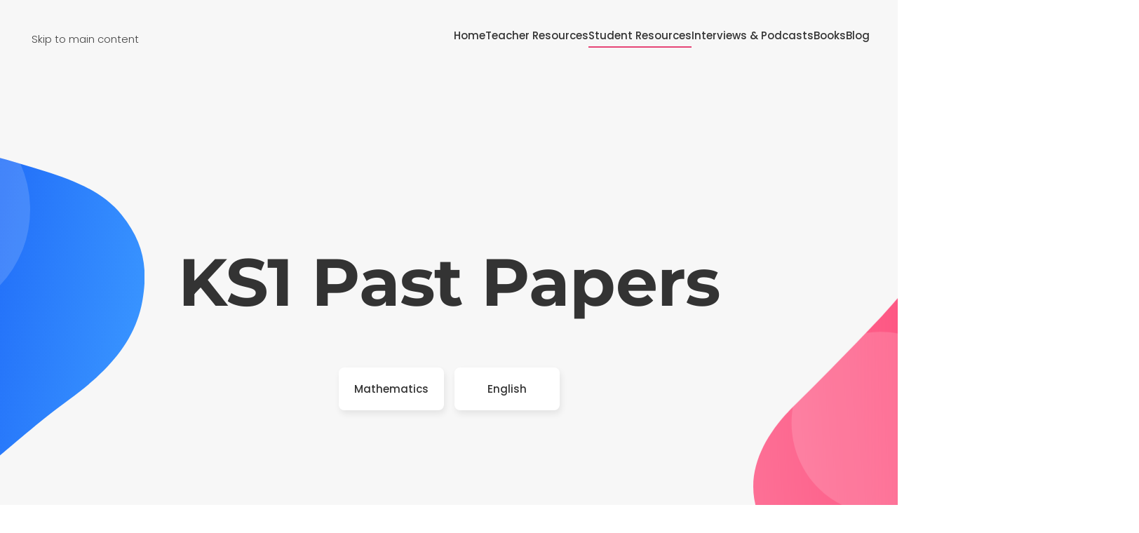

--- FILE ---
content_type: text/html; charset=utf-8
request_url: http://emaths.co.uk/student-resources/past-papers/key-stage-1-ks1-sat-past-papers
body_size: 6361
content:
<!DOCTYPE html>
<html lang="en-gb" dir="ltr">
    <head>
        <meta name="viewport" content="width=device-width, initial-scale=1">
        <link rel="icon" href="/images/favicon.png" sizes="any">
                <link rel="apple-touch-icon" href="/templates/yootheme/packages/theme-joomla/assets/images/apple-touch-icon.png">
        <meta charset="utf-8">
	<meta name="rights" content="All rights reserved.  No distribution without authorisation.">
	<meta name="author" content="Mark McCourt">
	<meta name="description" content="Resources and support for improving mathematics education in schools and colleges">
	<meta name="generator" content="Joomla! - Open Source Content Management">
	<title>Emaths - KS1</title>
<link href="/media/vendor/joomla-custom-elements/css/joomla-alert.min.css?0.4.1" rel="stylesheet">
	<link href="/media/system/css/joomla-fontawesome.min.css?4.5.28" rel="preload" as="style" onload="this.onload=null;this.rel='stylesheet'">
	<link href="/templates/yootheme/css/theme.12.css?1764848035" rel="stylesheet">
<script type="application/json" class="joomla-script-options new">{"joomla.jtext":{"ERROR":"Error","MESSAGE":"Message","NOTICE":"Notice","WARNING":"Warning","JCLOSE":"Close","JOK":"OK","JOPEN":"Open"},"system.paths":{"root":"","rootFull":"http:\/\/emaths.co.uk\/","base":"","baseFull":"http:\/\/emaths.co.uk\/"},"csrf.token":"401256dfdece1ff932f387002eff56c0"}</script>
	<script src="/media/system/js/core.min.js?a3d8f8"></script>
	<script src="/media/system/js/messages.min.js?9a4811" type="module"></script>
	<script src="/templates/yootheme/packages/theme-analytics/app/analytics.min.js?4.5.28" defer></script>
	<script src="/templates/yootheme/vendor/assets/uikit/dist/js/uikit.min.js?4.5.28"></script>
	<script src="/templates/yootheme/vendor/assets/uikit/dist/js/uikit-icons-design-bites.min.js?4.5.28"></script>
	<script src="/templates/yootheme/js/theme.js?4.5.28"></script>
	<script type="application/ld+json">{"@context":"https://schema.org","@graph":[{"@type":"Organization","@id":"http://emaths.co.uk/#/schema/Organization/base","name":"Emaths","url":"http://emaths.co.uk/"},{"@type":"WebSite","@id":"http://emaths.co.uk/#/schema/WebSite/base","url":"http://emaths.co.uk/","name":"Emaths","publisher":{"@id":"http://emaths.co.uk/#/schema/Organization/base"},"potentialAction":{"@type":"SearchAction","target":"http://emaths.co.uk/search?q={search_term_string}","query-input":"required name=search_term_string"}},{"@type":"WebPage","@id":"http://emaths.co.uk/#/schema/WebPage/base","url":"http://emaths.co.uk/student-resources/past-papers/key-stage-1-ks1-sat-past-papers","name":"Emaths - KS1","description":"Resources and support for improving mathematics education in schools and colleges","isPartOf":{"@id":"http://emaths.co.uk/#/schema/WebSite/base"},"about":{"@id":"http://emaths.co.uk/#/schema/Organization/base"},"inLanguage":"en-GB"},{"@type":"Article","@id":"http://emaths.co.uk/#/schema/com_content/article/14","name":"KS1","headline":"KS1","inLanguage":"en-GB","author":{"@type":"Person","name":"Mark McCourt"},"articleSection":"Uncategorised","dateCreated":"2023-07-24T16:16:19+00:00","interactionStatistic":{"@type":"InteractionCounter","userInteractionCount":21091},"isPartOf":{"@id":"http://emaths.co.uk/#/schema/WebPage/base"}}]}</script>
	<script>window.yootheme ||= {}; var $theme = yootheme.theme = {"google_analytics":"G-FMDC9Q7K7B","google_analytics_anonymize":"","i18n":{"close":{"label":"Close"},"totop":{"label":"Back to top"},"marker":{"label":"Open"},"navbarToggleIcon":{"label":"Open Menu"},"paginationPrevious":{"label":"Previous page"},"paginationNext":{"label":"Next Page"},"searchIcon":{"toggle":"Open Search","submit":"Submit Search"},"slider":{"next":"Next slide","previous":"Previous slide","slideX":"Slide %s","slideLabel":"%s of %s"},"slideshow":{"next":"Next slide","previous":"Previous slide","slideX":"Slide %s","slideLabel":"%s of %s"},"lightboxPanel":{"next":"Next slide","previous":"Previous slide","slideLabel":"%s of %s","close":"Close"}}};</script>

    </head>
    <body class="">

        <div class="uk-hidden-visually uk-notification uk-notification-top-left uk-width-auto">
            <div class="uk-notification-message">
                <a href="#tm-main" class="uk-link-reset">Skip to main content</a>
            </div>
        </div>

        
        
        <div class="tm-page">

                        


<header class="tm-header-mobile uk-hidden@m tm-header-overlay" uk-header uk-inverse="target: .uk-navbar-container; sel-active: .uk-navbar-transparent">


        <div uk-sticky show-on-up animation="uk-animation-slide-top" cls-active="uk-navbar-sticky" sel-target=".uk-navbar-container" cls-inactive="uk-navbar-transparent" tm-section-start>
    
        <div class="uk-navbar-container">

            <div class="uk-container uk-container-expand">
                <nav class="uk-navbar" uk-navbar="{&quot;align&quot;:&quot;left&quot;,&quot;container&quot;:&quot;.tm-header-mobile &gt; [uk-sticky]&quot;,&quot;boundary&quot;:&quot;.tm-header-mobile .uk-navbar-container&quot;}">

                                        <div class="uk-navbar-left ">

                        
                                                    <a uk-toggle href="#tm-dialog-mobile" class="uk-navbar-toggle">

        
        <div uk-navbar-toggle-icon></div>

        
    </a>
                        
                        
                    </div>
                    
                                        <div class="uk-navbar-center">

                                                    <a href="http://emaths.co.uk/" aria-label="Back to home" class="uk-logo uk-navbar-item">
    <picture>
<source type="image/webp" srcset="/templates/yootheme/cache/b0/logoblack-b0cc2a05.webp 50w, /templates/yootheme/cache/88/logoblack-88137dc7.webp 100w" sizes="(min-width: 50px) 50px">
<img alt="Emaths" loading="eager" src="/templates/yootheme/cache/85/logoblack-85435415.png" width="50" height="51">
</picture></a>
                        
                        
                    </div>
                    
                    
                </nav>
            </div>

        </div>

        </div>
    



        <div id="tm-dialog-mobile" uk-offcanvas="container: true; overlay: true" mode="slide">
        <div class="uk-offcanvas-bar uk-flex uk-flex-column">

                        <button class="uk-offcanvas-close uk-close-large" type="button" uk-close uk-toggle="cls: uk-close-large; mode: media; media: @s"></button>
            
                        <div class="uk-margin-auto-bottom">
                
<div class="uk-panel" id="module-131">

    
    
<ul class="uk-nav uk-nav-default uk-nav-accordion" uk-nav="targets: &gt; .js-accordion">
    
	<li class="item-101"><a href="/">Home</a></li>
	<li class="item-128 js-accordion uk-parent"><a href>Teacher Resources <span uk-nav-parent-icon></span></a>
	<ul class="uk-nav-sub">

		<li class="item-133 uk-parent"><a href>Classroom Materials</a>
		<ul>

			<li class="item-134"><a href="/teacher-resources/classroom-materials/number">Number</a></li>
			<li class="item-136"><a href="/teacher-resources/classroom-materials/algebra">Algebra</a></li>
			<li class="item-137"><a href="/teacher-resources/classroom-materials/geometry-and-measures">Geometry and Measures</a></li>
			<li class="item-138"><a href="/teacher-resources/classroom-materials/statistics">Statistics</a></li>
			<li class="item-139"><a href="/teacher-resources/classroom-materials/a-level">A Level</a></li>
			<li class="item-135"><a href="/teacher-resources/classroom-materials/very-old-exam-papers">Very Old Exam Papers</a></li>
			<li class="item-140"><a href="/teacher-resources/classroom-materials/investigations-rich-tasks-puzzles">Investigations / Rich Tasks / Puzzles</a></li>
			<li class="item-141"><a href="/teacher-resources/classroom-materials/christmas-activities">Christmas Activities</a></li></ul></li>
		<li class="item-142 uk-parent"><a href>Other Resources</a>
		<ul>

			<li class="item-143"><a href="/teacher-resources/other-resources/english-as-an-additional-language-eal">English as an Additional Language (EAL)</a></li>
			<li class="item-144"><a href="/teacher-resources/other-resources/professional-development-materials">Professional Development Materials</a></li>
			<li class="item-145"><a href="/teacher-resources/other-resources/levels-grades">Levels / Grades</a></li></ul></li></ul></li>
	<li class="item-126 uk-active js-accordion uk-open uk-parent"><a href>Student Resources <span uk-nav-parent-icon></span></a>
	<ul class="uk-nav-sub">

		<li class="item-147 uk-active uk-parent"><a href>Past Papers</a>
		<ul>

			<li class="item-148 uk-active"><a href="/student-resources/past-papers/key-stage-1-ks1-sat-past-papers">Key Stage 1 (KS1) SAT Past Papers</a></li>
			<li class="item-149"><a href="/student-resources/past-papers/ks2-sat-new-style-practice-papers">KS2 SAT (New Style) Practice Papers</a></li>
			<li class="item-150"><a href="/student-resources/past-papers/key-stage-2-ks2-sat-past-papers">Key Stage 2 (KS2) SAT Past Papers</a></li>
			<li class="item-151"><a href="/student-resources/past-papers/key-stage-2-ks2-level-6-sat-papers">Key Stage 2 (KS2) Level 6 SAT Papers</a></li>
			<li class="item-146"><a href="/student-resources/past-papers/key-stage-3-ks3-sat-past-papers">Key Stage 3 (KS3) SAT Past Papers</a></li>
			<li class="item-152"><a href="/student-resources/past-papers/optional-sats-past-papers">Optional SATs Past Papers</a></li></ul></li></ul></li>
	<li class="item-127"><a href="/interviews-podcasts">Interviews &amp; Podcasts</a></li>
	<li class="item-132"><a href="/books">Books</a></li>
	<li class="item-130 uk-parent"><a href="/blog">Blog <span uk-nav-parent-icon></span></a>
	<ul class="uk-nav-sub">

		<li class="item-154"><a href="/blog/mathematics-education">Mathematics Education</a></li>
		<li class="item-155"><a href="/blog/general-education">General Education</a></li>
		<li class="item-156"><a href="/blog/personal">Personal</a></li>
		<li class="item-157"><a href="https://markwalks.com/" target="_blank">LEJOG 2024</a></li></ul></li></ul>

</div>

            </div>
            
            
        </div>
    </div>
    
    
    

</header>




<header class="tm-header uk-visible@m tm-header-overlay" uk-header uk-inverse="target: .uk-navbar-container, .tm-headerbar; sel-active: .uk-navbar-transparent, .tm-headerbar">



        <div uk-sticky media="@m" show-on-up animation="uk-animation-slide-top" cls-active="uk-navbar-sticky" sel-target=".uk-navbar-container" cls-inactive="uk-navbar-transparent" tm-section-start>
    
        <div class="uk-navbar-container">

            <div class="uk-container">
                <nav class="uk-navbar" uk-navbar="{&quot;align&quot;:&quot;left&quot;,&quot;container&quot;:&quot;.tm-header &gt; [uk-sticky]&quot;,&quot;boundary&quot;:&quot;.tm-header .uk-navbar-container&quot;}">

                                        <div class="uk-navbar-left ">

                                                    <a href="http://emaths.co.uk/" aria-label="Back to home" class="uk-logo uk-navbar-item">
    <picture>
<source type="image/webp" srcset="/templates/yootheme/cache/b0/logoblack-b0cc2a05.webp 50w, /templates/yootheme/cache/88/logoblack-88137dc7.webp 100w" sizes="(min-width: 50px) 50px">
<img alt="Emaths" loading="eager" src="/templates/yootheme/cache/85/logoblack-85435415.png" width="50" height="51">
</picture></a>
                        
                        
                        
                    </div>
                    
                    
                                        <div class="uk-navbar-right">

                                                    
<ul class="uk-navbar-nav">
    
	<li class="item-101"><a href="/">Home</a></li>
	<li class="item-128 uk-parent"><a role="button">Teacher Resources</a>
	<div class="uk-drop uk-navbar-dropdown" mode="hover" pos="bottom-left"><div><ul class="uk-nav uk-navbar-dropdown-nav">

		<li class="item-133 uk-parent"><a role="button">Classroom Materials</a>
		<ul class="uk-nav-sub">

			<li class="item-134"><a href="/teacher-resources/classroom-materials/number">Number</a></li>
			<li class="item-136"><a href="/teacher-resources/classroom-materials/algebra">Algebra</a></li>
			<li class="item-137"><a href="/teacher-resources/classroom-materials/geometry-and-measures">Geometry and Measures</a></li>
			<li class="item-138"><a href="/teacher-resources/classroom-materials/statistics">Statistics</a></li>
			<li class="item-139"><a href="/teacher-resources/classroom-materials/a-level">A Level</a></li>
			<li class="item-135"><a href="/teacher-resources/classroom-materials/very-old-exam-papers">Very Old Exam Papers</a></li>
			<li class="item-140"><a href="/teacher-resources/classroom-materials/investigations-rich-tasks-puzzles">Investigations / Rich Tasks / Puzzles</a></li>
			<li class="item-141"><a href="/teacher-resources/classroom-materials/christmas-activities">Christmas Activities</a></li></ul></li>
		<li class="item-142 uk-parent"><a role="button">Other Resources</a>
		<ul class="uk-nav-sub">

			<li class="item-143"><a href="/teacher-resources/other-resources/english-as-an-additional-language-eal">English as an Additional Language (EAL)</a></li>
			<li class="item-144"><a href="/teacher-resources/other-resources/professional-development-materials">Professional Development Materials</a></li>
			<li class="item-145"><a href="/teacher-resources/other-resources/levels-grades">Levels / Grades</a></li></ul></li></ul></div></div></li>
	<li class="item-126 uk-active uk-parent"><a role="button">Student Resources</a>
	<div class="uk-drop uk-navbar-dropdown" mode="hover" pos="bottom-left"><div><ul class="uk-nav uk-navbar-dropdown-nav">

		<li class="item-147 uk-active uk-parent"><a role="button">Past Papers</a>
		<ul class="uk-nav-sub">

			<li class="item-148 uk-active"><a href="/student-resources/past-papers/key-stage-1-ks1-sat-past-papers">Key Stage 1 (KS1) SAT Past Papers</a></li>
			<li class="item-149"><a href="/student-resources/past-papers/ks2-sat-new-style-practice-papers">KS2 SAT (New Style) Practice Papers</a></li>
			<li class="item-150"><a href="/student-resources/past-papers/key-stage-2-ks2-sat-past-papers">Key Stage 2 (KS2) SAT Past Papers</a></li>
			<li class="item-151"><a href="/student-resources/past-papers/key-stage-2-ks2-level-6-sat-papers">Key Stage 2 (KS2) Level 6 SAT Papers</a></li>
			<li class="item-146"><a href="/student-resources/past-papers/key-stage-3-ks3-sat-past-papers">Key Stage 3 (KS3) SAT Past Papers</a></li>
			<li class="item-152"><a href="/student-resources/past-papers/optional-sats-past-papers">Optional SATs Past Papers</a></li></ul></li></ul></div></div></li>
	<li class="item-127"><a href="/interviews-podcasts">Interviews &amp; Podcasts</a></li>
	<li class="item-132"><a href="/books">Books</a></li>
	<li class="item-130 uk-parent"><a href="/blog">Blog</a>
	<div class="uk-drop uk-navbar-dropdown"><div><ul class="uk-nav uk-navbar-dropdown-nav">

		<li class="item-154"><a href="/blog/mathematics-education">Mathematics Education</a></li>
		<li class="item-155"><a href="/blog/general-education">General Education</a></li>
		<li class="item-156"><a href="/blog/personal">Personal</a></li>
		<li class="item-157"><a href="https://markwalks.com/" target="_blank">LEJOG 2024</a></li></ul></div></div></li></ul>

                        
                                                    
                        
                    </div>
                    
                </nav>
            </div>

        </div>

        </div>
    







</header>

            
            

            <main id="tm-main" >

                
                <div id="system-message-container" aria-live="polite"></div>

                <!-- Builder #page --><style class="uk-margin-remove-adjacent">#page\#0 .el-image{max-width: 46vw;}#page\#1 .el-image{max-width: 43vw;}</style>
<div class="uk-section-muted uk-inverse-dark uk-section uk-section-xlarge uk-padding-remove-bottom" uk-scrollspy="target: [uk-scrollspy-class]; cls: uk-animation-fade; delay: false;">
    
        
        
        
            
                                <div class="uk-container">                
                    <div class="uk-grid tm-grid-expand uk-child-width-1-1 uk-grid-margin">
<div class="uk-grid-item-match uk-width-1-1@m">
    
        
            
            
                        <div class="uk-panel uk-width-1-1">            
                
                    
<div class="uk-position-absolute uk-width-1-1 uk-text-left" id="page#0" uk-parallax="y: 0,-9vh; easing: 0.5" style="right: 33vw; top: -15vh; z-index: 0;">
        <img src="/images/yootheme/resources-hero-left.svg" width="630" height="540" class="el-image" alt loading="eager">    
    
</div>
<h1 class="uk-heading-large uk-font-primary uk-position-relative uk-text-center" style="z-index: 3;" uk-scrollspy-class>        KS1 Past Papers    </h1>
<div class="uk-position-relative uk-margin-large uk-text-center" style="z-index: 3;">
    
        <div class="uk-grid uk-child-width-auto uk-flex-center uk-grid-small uk-grid-match" uk-grid>                <div>
<div class="el-item uk-margin-auto uk-width-small uk-flex uk-flex-column" uk-scrollspy-class>
        <a class="uk-flex-1 uk-card uk-card-default uk-card-small uk-card-hover uk-card-body uk-margin-remove-first-child uk-link-toggle" href="#mathematics" uk-scroll>    
        
            
                
            
            
                                                
                
                    

        
                <div class="el-title uk-h5 uk-margin-top uk-margin-remove-bottom">                        Mathematics                    </div>        
        
    
        
        
        
        
        

                
                
            
        
        </a>    
</div></div>
                <div>
<div class="el-item uk-margin-auto uk-width-small uk-flex uk-flex-column" uk-scrollspy-class>
        <a class="uk-flex-1 uk-card uk-card-default uk-card-small uk-card-hover uk-card-body uk-margin-remove-first-child uk-link-toggle" href="#english" uk-scroll>    
        
            
                
            
            
                                                
                
                    

        
                <div class="el-title uk-h5 uk-margin-top uk-margin-remove-bottom">                        English                    </div>        
        
    
        
        
        
        
        

                
                
            
        
        </a>    
</div></div>
                </div>
    
</div>
<div class="uk-position-absolute uk-width-1-1 uk-text-right" id="page#1" uk-parallax="y: 4vh,-10vh; easing: 0.5" style="right: -30vw; bottom: -30vh; z-index: 0;">
        <img src="/images/yootheme/resources-hero-right.svg" width="650" height="670" class="el-image" alt loading="eager">    
    
</div>
                
                        </div>            
        
    
</div></div>
                                </div>                
            
        
    
</div>
<div class="uk-section-muted uk-inverse-dark" uk-scrollspy="target: [uk-scrollspy-class]; cls: uk-animation-slide-bottom-small; delay: false;">
        <div data-src="/images/yootheme/bottom-bg.svg" uk-img class="uk-background-norepeat uk-background-contain uk-background-bottom-left uk-section uk-section-large" uk-parallax="bgx: -120,-120; bgy: 420,120; easing: 0.5">    
        
        
        
            
                                <div class="uk-container uk-container-xlarge">                
                    <div id="mathematics" class="uk-grid tm-grid-expand uk-child-width-1-1 uk-margin-xlarge">
<div class="uk-width-1-1@m">
    
        
            
            
            
                
                    <div uk-scrollspy-class><script async src="https://pagead2.googlesyndication.com/pagead/js/adsbygoogle.js?client=ca-pub-9170508017215980"
     crossorigin="anonymous"></script>
<!-- Emaths 2018 Banner -->
<ins class="adsbygoogle"
     style="display:block"
     data-ad-client="ca-pub-9170508017215980"
     data-ad-slot="4088936401"
     data-ad-format="auto"
     data-full-width-responsive="true"></ins>
<script>
     (adsbygoogle = window.adsbygoogle || []).push({});
</script></div>
<h2 class="uk-h3 uk-heading-bullet" uk-scrollspy-class>        <a class="el-link uk-link-reset" href="#" uk-scroll>KS1 Mathematics Past Papers</a>    </h2><div uk-scrollspy-class><table class="uk-table uk-table-striped uk-table-condensed uk-table-hover">
<thead>
<tr>
<td style="text-align: center;">
<h3><strong>Year</strong></h3>
</td>
<td style="text-align: center;">
<h3><strong>Test Papers</strong></h3>
</td>
<td style="text-align: center;">
<h3><strong>Support Materials</strong></h3>
</td>
</tr>
</thead>
<tbody>
<tr style="height: 50px;" align="center" valign="middle">
<td style="height: 50px; text-align: center;" align="center" valign="middle"><strong>2001</strong></td>
<td style="height: 50px; text-align: center;">
<p><a href="/images/stories/zoo/SATs/KS1/Mathematics/2001Booklet.pdf" target="_blank">Test Paper</a>&nbsp;</p>
</td>
<td style="height: 50px; text-align: center;"><a href="/images/stories/zoo/SATs/KS1/Mathematics/2001TG.pdf" target="_blank">Mark Scheme &amp; Teacher Guide</a></td>
</tr>
<tr style="height: 50px;">
<td style="height: 50px; text-align: center;" align="center" valign="middle"><strong>2002</strong></td>
<td style="height: 50px; text-align: center;" align="center" valign="middle">
<p><a href="/images/stories/zoo/SATs/KS1/Mathematics/2002Booklet.pdf" target="_blank">Test Paper</a>&nbsp;</p>
</td>
<td style="height: 50px; text-align: center;" align="center" valign="middle"><a href="/images/stories/zoo/SATs/KS1/Mathematics/2002TG.pdf" target="_blank">Mark Scheme &amp; Teacher Guide</a></td>
</tr>
<tr style="height: 50px;">
<td style="height: 50px; text-align: center;" align="center" valign="middle"><strong>2003</strong></td>
<td style="height: 50px; text-align: center;" align="center" valign="middle">
<p><a href="/images/stories/zoo/SATs/KS1/Mathematics/2003A.pdf" target="_blank">Test Paper A</a></p>
<p><a href="/images/stories/zoo/SATs/KS1/Mathematics/2003B.pdf" target="_blank">Test Paper B</a></p>
</td>
<td style="height: 50px; text-align: center;" align="center" valign="middle"><a href="/images/stories/zoo/SATs/KS1/Mathematics/2003TG.pdf" target="_blank">Mark Scheme &amp; Teacher Guide</a></td>
</tr>
<tr style="height: 50px;">
<td style="height: 50px; text-align: center;" align="center" valign="middle"><strong>2004</strong></td>
<td style="height: 50px; text-align: center;" align="center" valign="middle">
<p><a href="/images/stories/zoo/SATs/KS1/Mathematics/2004A.pdf" target="_blank">Test Paper A</a></p>
<p><a href="/images/stories/zoo/SATs/KS1/Mathematics/2004B.pdf" target="_blank">Test Paper B</a></p>
</td>
<td style="height: 50px; text-align: center;" align="center" valign="middle"><a href="/images/stories/zoo/SATs/KS1/Mathematics/2004TG.pdf" target="_blank">Mark Scheme &amp; Teacher Guide</a></td>
</tr>
</tbody>
</table></div>
                
            
        
    
</div></div><div id="english" class="uk-grid tm-grid-expand uk-child-width-1-1 uk-margin-xlarge">
<div class="uk-width-1-1@m">
    
        
            
            
            
                
                    <div uk-scrollspy-class><script async src="https://pagead2.googlesyndication.com/pagead/js/adsbygoogle.js?client=ca-pub-9170508017215980"
     crossorigin="anonymous"></script>
<!-- Emaths 2018 Banner -->
<ins class="adsbygoogle"
     style="display:block"
     data-ad-client="ca-pub-9170508017215980"
     data-ad-slot="4088936401"
     data-ad-format="auto"
     data-full-width-responsive="true"></ins>
<script>
     (adsbygoogle = window.adsbygoogle || []).push({});
</script></div>
<h2 class="uk-h3 uk-heading-bullet" uk-scrollspy-class>        <a class="el-link uk-link-reset" href="#" uk-scroll>KS1 English Past Papers</a>    </h2><div uk-scrollspy-class><table class="uk-table uk-table-striped uk-table-condensed uk-table-hover">
<thead>
<tr>
<td style="text-align: center;">
<p><strong>Year</strong></p>
</td>
<td style="text-align: center;">
<p><strong>Spelling Test</strong></p>
</td>
<td style="text-align: center;">
<p><strong>Posters</strong></p>
</td>
<td style="text-align: center;">
<p><strong>Posters 2</strong></p>
</td>
<td style="text-align: center;">
<p><strong>Reading Booklet 1</strong></p>
</td>
<td style="text-align: center;">
<p><strong>Reading Booklet 2</strong></p>
</td>
<td style="text-align: center;">
<p><strong>Reading Booklet 3</strong></p>
</td>
<td style="text-align: center;">
<p><strong>Questions Booklet</strong></p>
</td>
</tr>
</thead>
<tbody>
<tr style="height: 50px;">
<td style="height: 50px; text-align: center;" align="center" valign="middle"><strong>2003</strong></td>
<td style="height: 50px; text-align: center;" align="center" valign="middle">
<p><a href="/images/stories/zoo/SATs/KS1/English/KS1%202003%20ENGLISH%20SAT%20PAPERS/KS1_English_2003_SpellingTest.PDF" target="_blank">Playtime</a></p>
</td>
<td style="height: 50px; text-align: center;" align="center" valign="middle"><a href="/images/stories/zoo/SATs/KS1/Mathematics/2003TG.pdf" target="_blank"></a><a href="/images/stories/zoo/SATs/KS1/English/KS1%202003%20ENGLISH%20SAT%20PAPERS/KS1_English_2003_UsefulWords.PDF" target="_blank">Useful Words</a></td>
<td style="height: 50px; text-align: center;" align="center" valign="middle"><a href="/images/stories/zoo/SATs/KS1/Mathematics/2003TG.pdf" target="_blank"></a><a href="/images/stories/zoo/SATs/KS1/English/KS1%202003%20ENGLISH%20SAT%20PAPERS/KS1_English_2003_BillysSunflower.PDF" target="_blank">Billy's Sunflower</a></td>
<td style="height: 50px; text-align: center;" align="center" valign="middle"><a href="/images/stories/zoo/SATs/KS1/Mathematics/2003TG.pdf" target="_blank"></a><a href="/images/stories/zoo/SATs/KS1/English/KS1%202003%20ENGLISH%20SAT%20PAPERS/KS1_English_2003_Sunflowers.PDF" target="_blank">Sunflowers</a></td>
<td style="height: 50px; text-align: center;" align="center" valign="middle"><a href="/images/stories/zoo/SATs/KS1/Mathematics/2003TG.pdf" target="_blank"></a><a href="/images/stories/zoo/SATs/KS1/English/KS1%202003%20ENGLISH%20SAT%20PAPERS/KS1_English_2003_GrandfathersPencil.PDF" target="_blank">Grandfather's Pencil</a></td>
<td style="height: 50px; text-align: center;" align="center" valign="middle"><a href="/images/stories/zoo/SATs/KS1/Mathematics/2003TG.pdf" target="_blank"></a><a href="/images/stories/zoo/SATs/KS1/English/KS1%202003%20ENGLISH%20SAT%20PAPERS/KS1_English_2003_MidhamptonMuseum.PDF" target="_blank">The Midhampton Museum</a></td>
<td style="height: 50px; text-align: center;" align="center" valign="middle"><a href="/images/stories/zoo/SATs/KS1/Mathematics/2003TG.pdf" target="_blank"></a><a href="/images/stories/zoo/SATs/KS1/English/KS1%202003%20ENGLISH%20SAT%20PAPERS/KS1_English_2003_Memories.PDF" target="_blank">Memories</a></td>
</tr>
<tr style="height: 50px;">
<td style="height: 50px; text-align: center;" align="center" valign="middle"><strong>2004</strong></td>
<td style="height: 50px; text-align: center;" align="center" valign="middle">
<p><a href="/images/stories/zoo/SATs/KS1/Mathematics/2004A.pdf" target="_blank"></a><a href="/images/stories/zoo/SATs/KS1/English/KS1%202004%20ENGLISH%20SAT%20PAPERS/KS1_English_2004_MakingSoup.PDF" target="_blank">Making Soup</a></p>
</td>
<td style="height: 50px; text-align: center;" align="center" valign="middle"><a href="/images/stories/zoo/SATs/KS1/Mathematics/2004TG.pdf" target="_blank"></a><a href="/images/stories/zoo/SATs/KS1/English/KS1%202004%20ENGLISH%20SAT%20PAPERS/KS1_English_2004_UsefulWords.PDF" target="_blank">Useful Words</a></td>
<td style="height: 50px; text-align: center;" align="center" valign="middle"><a href="/images/stories/zoo/SATs/KS1/Mathematics/2004TG.pdf" target="_blank"></a><a href="/images/stories/zoo/SATs/KS1/English/KS1%202004%20ENGLISH%20SAT%20PAPERS/KS1_English_2004_OscarNeedsAFriend.PDF" target="_blank">Oscar Needs a Friend and Playtime</a></td>
<td style="height: 50px; text-align: center;" align="center" valign="middle"><a href="/images/stories/zoo/SATs/KS1/Mathematics/2004TG.pdf" target="_blank"></a><a href="/images/stories/zoo/SATs/KS1/English/KS1%202004%20ENGLISH%20SAT%20PAPERS/KS1_English_2004_Friends.PDF" target="_blank">Friends and Playtime</a></td>
<td style="height: 50px; text-align: center;" align="center" valign="middle"><a href="/images/stories/zoo/SATs/KS1/Mathematics/2004TG.pdf" target="_blank"></a><a href="/images/stories/zoo/SATs/KS1/English/KS1%202004%20ENGLISH%20SAT%20PAPERS/KS1_English_2004_TraditionsFromAfrica.PDF" target="_blank">Traditions from Africa</a></td>
<td style="height: 50px; text-align: center;" align="center" valign="middle"><a href="/images/stories/zoo/SATs/KS1/Mathematics/2004TG.pdf" target="_blank"></a><a href="/images/stories/zoo/SATs/KS1/English/KS1%202004%20ENGLISH%20SAT%20PAPERS/KS1_English_2004_TheSpiderWeaver.PDF" target="_blank">The Spider Weaver</a></td>
<td style="height: 50px; text-align: center;" align="center" valign="middle"><a href="/images/stories/zoo/SATs/KS1/Mathematics/2004TG.pdf" target="_blank"></a><a href="/images/stories/zoo/SATs/KS1/English/KS1%202004%20ENGLISH%20SAT%20PAPERS/KS1_English_2004_Africa.PDF" target="_blank">Africa</a></td>
</tr>
</tbody>
</table></div>
                
            
        
    
</div></div><div class="uk-grid-margin uk-container uk-container-small"><div class="uk-grid tm-grid-expand uk-child-width-1-1">
<div class="uk-grid-item-match uk-width-1-1@m">
        <div class="uk-tile-secondary uk-tile">    
        
            
            
            
                
                    <div uk-scrollspy-class><script async src="https://pagead2.googlesyndication.com/pagead/js/adsbygoogle.js?client=ca-pub-9170508017215980"
     crossorigin="anonymous"></script>
<ins class="adsbygoogle"
     style="display:block; text-align:center;"
     data-ad-layout="in-article"
     data-ad-format="fluid"
     data-ad-client="ca-pub-9170508017215980"
     data-ad-slot="2955253900"></ins>
<script>
     (adsbygoogle = window.adsbygoogle || []).push({});
</script></div>
                
            
        
        </div>    
</div></div></div>
                                </div>                
            
        
        </div>
    
</div>

                
            </main>

            

            
        </div>

        
        

    </body>
</html>


--- FILE ---
content_type: text/html; charset=utf-8
request_url: https://www.google.com/recaptcha/api2/aframe
body_size: 265
content:
<!DOCTYPE HTML><html><head><meta http-equiv="content-type" content="text/html; charset=UTF-8"></head><body><script nonce="SRGdstlTDEKw5OrZxxuf6A">/** Anti-fraud and anti-abuse applications only. See google.com/recaptcha */ try{var clients={'sodar':'https://pagead2.googlesyndication.com/pagead/sodar?'};window.addEventListener("message",function(a){try{if(a.source===window.parent){var b=JSON.parse(a.data);var c=clients[b['id']];if(c){var d=document.createElement('img');d.src=c+b['params']+'&rc='+(localStorage.getItem("rc::a")?sessionStorage.getItem("rc::b"):"");window.document.body.appendChild(d);sessionStorage.setItem("rc::e",parseInt(sessionStorage.getItem("rc::e")||0)+1);localStorage.setItem("rc::h",'1768958689664');}}}catch(b){}});window.parent.postMessage("_grecaptcha_ready", "*");}catch(b){}</script></body></html>

--- FILE ---
content_type: image/svg+xml
request_url: http://emaths.co.uk/images/yootheme/bottom-bg.svg
body_size: 962
content:
<svg xmlns="http://www.w3.org/2000/svg" width="2100" height="700" viewBox="0 0 2100 700">
  <linearGradient id="a" x1="1015.09" y1="408.82" x2="3.09" y2="313.35" gradientUnits="userSpaceOnUse">
    <stop offset="0" stop-color="#fd7096"/>
    <stop offset="1" stop-color="#ff386c"/>
  </linearGradient>
  <path fill="url(#a)" d="M998.51,516.36c18.17-47.93,16.14-103.58-15.87-145.35-34.77-45.39-88-70.29-139.13-92.74-78.2-34.34-153-75.8-220.6-128.27C520.05,70.21,420.35-18.77,280.39,3.46,168.67,21.21,74.17,106.9,31.39,210.2c-56.2,135.72-39.7,291.42,71.91,391.94,46.76,42.11,134.23,69.12,194.77,79.85,158.31,28.06,321,24.09,475.65-17.3C838.67,647.3,909,627.41,958.24,578.9A175.39,175.39,0,0,0,998.51,516.36Z"/>
  <path fill="#fff" opacity="0.15" d="M489.39,699.93A178.59,178.59,0,0,0,549,641.81c53.47-84.68,27.18-197.3-58.73-251.56s-198.91-29.6-252.38,55.08c-47.37,75-32.14,171.92,31.66,230.8,10,2.31,19.57,4.27,28.57,5.86A1162,1162,0,0,0,489.39,699.93Z"/>
</svg>


--- FILE ---
content_type: image/svg+xml
request_url: http://emaths.co.uk/images/yootheme/resources-hero-right.svg
body_size: 913
content:
<svg xmlns="http://www.w3.org/2000/svg" width="650" height="670" viewBox="0 0 650 670">
  <linearGradient id="a" x1="-5.81" y1="390.63" x2="632.55" y2="307.84" gradientUnits="userSpaceOnUse">
    <stop offset="0" stop-color="#fd7096"/>
    <stop offset="1" stop-color="#ff386c"/>
  </linearGradient>
  <path fill="url(#a)" d="M528.49,68.57c-.72-1-1.44-1.95-2.17-2.92C490.46,17.82,435.6-12.23,375.6,4.82,306.65,24.4,263.21,90.25,216.26,140Q143.39,217.24,67.7,291.72C26.8,332-7.91,387.13,1.58,447.19,14,526.25,87.34,584,155.62,615.29c106,48.53,226.23,65.8,341.36,47.68C716.29,628.46,648.34,382.49,604.53,232,587.89,174.74,564,116.91,528.49,68.57Z"/>
  <path class="uk-preserve" fill="#fff" opacity="0.15" d="M364.42,319.36c0-84.82-67.14-153.58-150-153.58a148,148,0,0,0-24.7,2.08Q129.68,230.71,67.7,291.72l-.91.91a157.89,157.89,0,0,0-2.27,26.73c0,84.82,67.13,153.58,150,153.58S364.42,404.18,364.42,319.36Z"/>
</svg>
